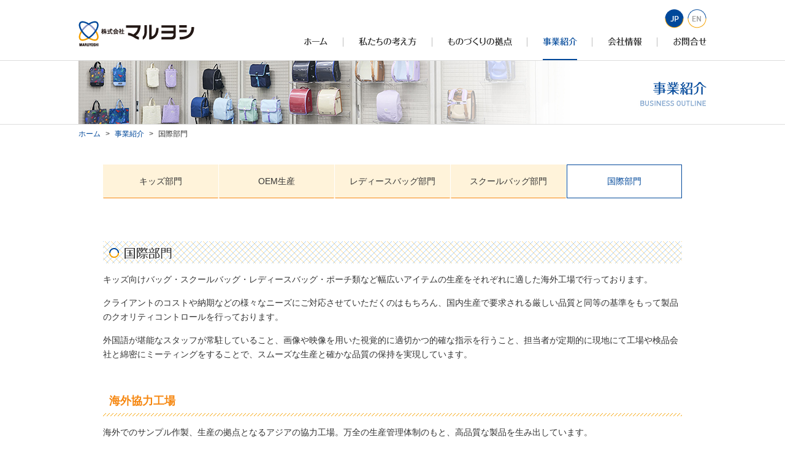

--- FILE ---
content_type: text/html
request_url: https://www.maruyoshi-bag.jp/outline/overseas.html
body_size: 9327
content:
<!DOCTYPE HTML>
<html lang="ja">
<head>
<meta charset="utf-8">
<meta name="description" content="バッグの綜合メーカー マルヨシのホームページ。お客さまに心から満足していただける製品の創造を追求する「ものづくり」を目指す日本製バッグメーカー 株式会社マルヨシです。" />
<meta name="keywords" content="鞄,バッグメーカー,日本製,ものづくり,かばん" />
<title>国際部門 | 事業紹介 | 日本製バッグメーカー 株式会社マルヨシ</title>
<meta name="copyright" content="株式会社マルヨシ">
<link rel="shortcut icon" href="https://www.maruyoshi-bag.jp/favicon.ico">
<link rel="apple-touch-icon" href="https://www.maruyoshi-bag.jp/apple-touch.png">
<link rel="android-touch-icon" href="https://www.maruyoshi-bag.jp/android-icon.png" >
<meta property="og:title" content="国際部門 | 事業紹介 | 日本製バッグメーカー 株式会社マルヨシ">
<meta property="og:type" content="article">
<meta property="og:url" content="https://www.maruyoshi-bag.jp/outline/overseas.html">
<meta property="og:image" content="https://www.maruyoshi-bag.jp/ogp.jpg">
<meta property="og:site_name" content="日本製バッグメーカー 株式会社マルヨシ">
<meta property="og:description" content="バッグの綜合メーカー マルヨシのホームページ。お客さまに心から満足していただける製品の創造を追求する「ものづくり」を目指す日本製バッグメーカー 株式会社マルヨシです。">

<!--[if lt IE 9]>
<script type="text/javascript" src="../common/js/html5.js"></script>
<![endif]-->

<link href="../common/css/import.css" rel="stylesheet" type="text/css" />
<link href="../common/css/outline.css" rel="stylesheet" type="text/css" />

<script type="text/javascript" src="../common/js/jquery-2.2.3.min.js"></script>
<script type="text/javascript" src="../common/js/fade.js"></script>

<script>
  (function(i,s,o,g,r,a,m){i['GoogleAnalyticsObject']=r;i[r]=i[r]||function(){
  (i[r].q=i[r].q||[]).push(arguments)},i[r].l=1*new Date();a=s.createElement(o),
  m=s.getElementsByTagName(o)[0];a.async=1;a.src=g;m.parentNode.insertBefore(a,m)
  })(window,document,'script','https://www.google-analytics.com/analytics.js','ga');

  ga('create', 'UA-78258209-1', 'auto');
  ga('send', 'pageview');

</script>

</head>

<body id="overseas" class="outline jp">
<div id="container">

<!-- ++++++++++++++++++++++++ header start ++++++++++++++++++++++++ -->

<header id="header">
  <div id="header_inner" class="clearfix">
    <h1><a href="../index.html"><img src="../common/img/header_logo.gif" width="189" height="42" alt="株式会社マルヨシ"></a></h1>

    <nav id="primary_navi" class="clearfix">
      <ul class="clearfix">
        <li id="p_navi01"><a href="../index.html">JP</a></li>
        <li id="p_navi02"><a href="../english/index.html">EN</a></li>
      </ul>
    </nav><!--//primary_navi-->

    <nav id="global_navi">
      <ul class="clearfix">
        <li id="g_navi01"><h2><a href="../index.html" title="ホーム">ホーム</a></h2></li><!--
     --><li id="g_navi02"><h2><a href="../philosophy/index.html" title="私たちの考え方">私たちの考え方</a></h2></li><!--
     --><li id="g_navi03"><h2><a href="../bases/index.html" title="ものづくりの拠点">ものづくりの拠点</a></h2></li><!--
     --><li id="g_navi04"><h2><a href="../outline/index.html" title="事業紹介">事業紹介</a></h2></li><!--
     --><li id="g_navi05"><h2><a href="../company/index.html" title="会社情報">会社情報</a></h2></li><!--
     --><li id="g_navi06"><h2><a href="../contact/" title="お問合せ">お問合せ</a></h2></li>
      </ul>
    </nav><!--//global_navi-->

  </div><!--//header_inner-->
</header><!--//header-->

<!-- ++++++++++++++++++++++++ header end ++++++++++++++++++++++++ -->

<div id="mainimg">
  <h2><img src="img/mainimg.jpg" width="1024" height="103" alt="事業紹介 BUSINESS OUTLINE"></h2>
</div><!--//mainimg-->

<!-- ++++++++++++++++++++++++ mainarea start ++++++++++++++++++++++++ -->

<div id="content">

  <nav id="breadcrumbs" class="clearfix">
    <ul>
      <li><a href="../index.html">ホーム</a><span>&gt;</span></li><!--
   --><li><a href="./index.html">事業紹介</a><span>&gt;</span></li><!--
   --><li>国際部門</li>
    </ul>
  </nav><!--//breadcrumbs-->

  <nav id="sub_navi">
    <ul class="clearfix">
      <li><a href="./index.html">キッズ部門</a></li>
      <li><a href="./oem.html">OEM生産</a></li>
      <li><a href="./ladysbag.html">レディースバッグ部門</a></li>
      <li><a href="./schoolbag.html">スクールバッグ部門</a></li>
      <li class="on"><a href="./overseas.html">国際部門</a></li>
    </ul>
  </nav><!--//sub_navi-->

  <main id="mainarea">

    <section class="block01">
      <h3 class="m-bottom15"><img src="img/overseas_t_01.gif" width="944" height="36" alt="国際部門"></h3>
      <p class="m-bottom15">キッズ向けバッグ・スクールバッグ・レディースバッグ・ポーチ類など幅広いアイテムの生産をそれぞれに適した海外工場で行っております。</p>

      <p class="m-bottom15">クライアントのコストや納期などの様々なニーズにご対応させていただくのはもちろん、国内生産で要求される厳しい品質と同等の基準をもって製品のクオリティコントロールを行っております。</p>

      <p class="m-bottom50">外国語が堪能なスタッフが常駐していること、画像や映像を用いた視覚的に適切かつ的確な指示を行うこと、担当者が定期的に現地にて工場や検品会社と綿密にミーティングをすることで、スムーズな生産と確かな品質の保持を実現しています。</p>

    </section><!--//block01-->


    <section class="block01">
      <h4 class="ttl_or01">海外協力工場</h4>
      <p class="m-bottom15">海外でのサンプル作製、生産の拠点となるアジアの協力工場。万全の生産管理体制のもと、高品質な製品を生み出しています。</p>
      <div class="detail_block01 m-bottom15">
        <dl class="clearfix">
          <dt>場所</dt>
          <dd>中国 青島市（3工場）、江蘇省（2工場）、厦門市（1工場）<br>
ベトナム　ロンアン省（1工場）</dd>
        </dl>
      </div><!--//detail_block01-->
      <p><img src="img/overseas_i_01.jpg" width="944" height="300" alt="海外協力工場 写真"></p>
    </section><!--//block01-->


    <section class="block01">
      <h4 class="ttl_or01">海外協力検品会社</h4>
      <p class="m-bottom15">海外生産の製品にも、協力検品会社のサポートにより、生産された全ての製品に国内検品体制と同じ目で徹底した検品を行います。</p>
      <div class="detail_block01 m-bottom15">
        <dl class="clearfix">
          <dt>場所</dt>
          <dd>中国　青島市（１社）、上海市（1社）<br>
ベトナム　ホーチミン市（1社）</dd>
        </dl>
      </div><!--//detail_block01-->
      <p><img src="img/overseas_i_11.jpg" width="944" height="300" alt="海外協力検品会社 写真"></p>
    </section><!--//block01-->


    <section class="block01">
      <h4 class="ttl_or01">韓国ソウル駐在事務所</h4>
      <p class="m-bottom15">韓国製材料の調達・品質の管理を行い、国内生産・海外生産をサポートしております。</p>
      <div class="detail_block01">
        <dl class="clearfix">
          <dt>場所</dt>
          <dd>韓国ソウル市</dd>
        </dl>
      </div><!--//detail_block01-->
    </section><!--//block01-->


  </main><!--//mainarea-->

</div><!--//content-->

<!-- ++++++++++++++++++++++++ mainarea end ++++++++++++++++++++++++ -->

<!-- ++++++++++++++++++++++++ footer start ++++++++++++++++++++++++ -->

<footer id="footer">

  <div id="footer01" class="clearfix">
    <nav id="footer_navi">
      <ul class="clearfix">
        <li><a href="../policy/index.html">個人情報の取り扱いについて</a></li><!--
     --><li><a href="../sitemap/index.html">サイトマップ</a></li>
      </ul>
    </nav><!--//footer_navi-->
    <p id="copy"><small><img src="../common/img/copy.gif" width="360" height="11" alt="COPYRIGHT (C) MARUYOSHI CO., LTD. ALL RIGHTS RESERVED."></small></p>
  </div><!--//footer01-->

  <div id="footer02">
    <div id="footer02_inner" class="clearfix">
      <h2><a href="../index.html"><img src="../common/img/footer_logo.gif" width="297" height="36" alt="株式会社マルヨシ お客様の満足を追求する Made in MARUYOSHI"></a></h2>
      <p id="footer_tel01"><img src="../common/img/footer_tel.gif" width="199" height="22" alt="TEL:03-3828-2131"></p>
      <p id="footer_contact01"><a href="../contact/">お問合せフォームはこちら</a></p>
      <p id="return_top"><a href="#header"><img class="h_fade" src="../common/img/return_top.gif" width="70" height="70" alt="Return Top"></a></p>
    </div><!--//footer02_inner-->
  </div><!--//footer02-->

</footer><!--//footer-->

<!-- ++++++++++++++++++++++++ footer end ++++++++++++++++++++++++ -->

</div><!--//container-->

</body>
</html>



--- FILE ---
content_type: text/css
request_url: https://www.maruyoshi-bag.jp/common/css/import.css
body_size: 69
content:
/* Read a common files */
@import "reset.css";
@import "common.css";


--- FILE ---
content_type: text/css
request_url: https://www.maruyoshi-bag.jp/common/css/outline.css
body_size: 4994
content:
@charset "utf-8";
/* CSS Document */


/*-----------------------------------------

Last update:    2016-07-19

---------------------------------------*/

/*=============================
common
=============================*/

#mainarea .block01{
}

#mainarea .detail_block01 dl dt{
	width:48px;
}

#mainarea .detail_block01 dl dd{
	width:880px;
}


/*=============================
index
=============================*/

#index #mainarea .text_left01{
	float:left;
	width:500px;
}

#index #mainarea .photo_right01{
	float:right;
	width:400px;
}


/*=============================
oem
=============================*/

#oem #mainarea .flow_area01{
	margin-bottom:50px;
}

/* flow block01 */
#oem #mainarea .flow_block01{
	border:1px solid #ddd;
	border-radius:3px;
	width:100%;
}

#oem #mainarea .flow_block01 table{
	width:100%;
}

#oem #mainarea .flow_block01 table th{
	width:80px;
	vertical-align:middle;
	padding:30px 0 30px 30px;
}

#oem #mainarea .flow_block01 table td{
	vertical-align:middle;
	padding:30px 30px 30px 30px;
}

#oem #mainarea .flow_block01 table td h5{
	font-size:120%;
	font-weight:bolder;
}

#oem #mainarea .flow_block01 table td.flow_photo01{
	width:200px;
	padding:30px 30px 30px 0;
}

/* flow_arrow01 */
#oem #mainarea .flow_arrow01{
	text-align:center;
}

#oem #mainarea .flow_arrow01 img{
	margin:0 auto;
}

/* qa_area01 */
#oem #mainarea .qa_area01{
	margin-bottom:30px;
}

#oem #mainarea .qa_area01 dl{
	margin-bottom:20px;
}

#oem #mainarea .qa_area01 dl dt{
	background:url(../img/question01.gif) no-repeat 0 0px;
	line-height:1.5;
	padding:5px 20px 12px 40px;
	font-weight:bolder;
	border-bottom:#ddd 1px solid;
}

#oem #mainarea .qa_area01 dl dd{
	background:url(../img/answer01.gif) no-repeat 0 10px;
	padding:14px 20px 20px 40px;
}

/* btn01 */
#oem #mainarea #btn01{
	margin:0 auto;
	width:270px;
}




/*=============================
ladysbag
=============================*/


#ladysbag #mainarea .photo_left01{
	float:left;
	width:562px;
}

#ladysbag #mainarea .text_right01{
	float:right;
	width:382px;
	line-height:2.0;
}





/*=============================
schoolbag
=============================*/

/* schoolbag_list01 */
#schoolbag_list01{
	margin-bottom:50px;
}

#schoolbag_list01 .ttl_or01{
	margin-bottom:40px;
}

#schoolbag_list01 .ttl_or01 .txt_right{
	display:block;
	float:right;
	color:#333;
	font-size:80%;
	font-weight:normal;
	padding:5px 5px 0 0;
}


#schoolbag_list01 table{
	width:944px;
}

#schoolbag_list01 table td{
	padding:15px 0 0px;
}

/* tr_top */
#schoolbag_list01 table tr#tr_top td{
	padding-top:2px;
}

/* border_btm */
#schoolbag_list01 table tr.border_btm{
	border-bottom:#ddd 1px solid;
}

#schoolbag_list01 table tr.border_btm td{
	border-bottom:#ddd 1px solid;
	padding-bottom:30px;
}



#schoolbag_list01 table td h5{
	display:block;
	width:225px;
	margin-bottom:20px;
}

#schoolbag_list01 table td h5 img{
	float:left;
	width:85px;
}

#schoolbag_list01 table td h5 span{
	display:block;
	float:right;
	background:#c1c1c1;
	color:#fff;
	font-size:85%;
	font-weight:bolder;
	padding:0 6px;
}

#schoolbag_list01 table td.td01{
	width:230px;
	border-right:#ddd 1px solid;
}

#schoolbag_list01 table td.td01 h5{
	width:223px;
}

#schoolbag_list01 table td.td02,
#schoolbag_list01 table td.td03{
	width:240px;
	border-right:#ddd 1px solid;
}

#schoolbag_list01 table td.td02 h5,
#schoolbag_list01 table td.td03 h5{
	margin:0 auto 20px;
}

#schoolbag_list01 table td.td04{
	width:230px;
}

#schoolbag_list01 table td.td04 h5{
	margin-left:auto;
	margin-right:0;
}

#schoolbag_list01 table td a{
	clear:both;
}

#schoolbag_list01 table td a img{
	margin:0 auto;
}

#schoolbag_list01 table td .btn_detail01{
	display:block;
	width:120px;
	border:#ddd 1px solid;
	border-radius:2px;
	margin:0 auto;
}

#schoolbag_list01 table td .btn_detail01 a{
	display:block;
	padding:2px 0;
	text-align:center;
	text-decoration:none;
}

#schoolbag_list01 table td .btn_detail01 a:hover{
	text-decoration:underline;
}

#schoolbag #mainarea #shurui_area01 .detail_block01{
	float:left;
	width:600px;
}

#schoolbag #mainarea #shurui_area01 .detail_block01 dl dt{
	width:85px;
}

#schoolbag #mainarea #shurui_area01 .detail_block01 dl dd{
	width:500px;
}

#schoolbag #mainarea #shurui_area01 .photo_right01{
	float:right;
	/*width:308px;*/
	width:235px;
}


/*=============================
repair
=============================*/

#repair #mainarea #ba_area01{
	clear:both;
}

#repair #mainarea #ba_area01 .ttl_or01{
	margin-bottom:30px;
}

#repair #mainarea #ba_area01 .ba_block01{
	margin-bottom:60px;
}

#repair #mainarea #ba_area01 .ba_block01 h5{
	margin-bottom:20px;
}

#repair #mainarea #ba_area01 .ba_block01 .before01{
	float:left;
	width:452px;
	margin-right:11px;
}

#repair #mainarea #ba_area01 .ba_block01 .flow_arrow02{
	float:left;
	width:17px;
	margin:163px 12px 0 0;
}

#repair #mainarea #ba_area01 .ba_block01 .after01{
	float:left;
	width:452px;
}



/*=============================
overseas
=============================*/



--- FILE ---
content_type: text/css
request_url: https://www.maruyoshi-bag.jp/common/css/common.css
body_size: 9698
content:
@charset "utf-8";
/* CSS Document */


/*-----------------------------------------

Last update:    2016-07-19

---------------------------------------*/

/*----------- base --------------*/

html {
    overflow-y:scroll;   
} 

body{
	margin:0;
	padding: 0;
	font-family: "ＭＳ Ｐゴシック", "MS PGothic", "メイリオ", Meiryo, "ヒラギノ角ゴ ProN W3", "Hiragino Kaku Gothic ProN", sans-serif;
	color:#333;
	background:#fff;
	line-height:1.7;
	-webkit-text-size-adjust: 100%;
}


body{
	font-size: 80%; /* IE */
}

html>/**/body {
	font-size: 14px;/* Except IE */
}

a{
	color:#00489a;
  	text-decoration:underline;
}

a:hover{
  	text-decoration:none;
}


/* Start clearFix */
.clearfix:after {
	font-size: 1px;
	color: #fff;
	content: "";
	display: block;
	height: 0px;
	clear: both;
	}
.clearfix {
	zoom: 1;
	}
/* End clearFix */


/*-----------  font style -------------- */

.t-indent01{
	text-indent: 1em;
}
.t-bolder{
	font-weight:bolder;
}
.f_size80{
	font-size:80%;
}
.f_size85{
	font-size:85%;
}
.f_size90{
	font-size:90%;
}
.f_size110{
	font-size:110%;
}
.f_size120{
	font-size:120%;
}
.f_size130{
	font-size:130%;
}


/*----------- position -------------- */

.m-top05 {
	margin-top:5px;
}
.m-top10 {
	margin-top:10px;
}
.m-top15 {
	margin-top:15px;
}
.m-top20 {
	margin-top:20px;
}
.m-top30 {
	margin-top:30px;
}

.m-bottom05 {
	margin-bottom:5px;
}
.m-bottom10 {
	margin-bottom:10px;
}
.m-bottom15 {
	margin-bottom:15px;
}
.m-bottom20 {
	margin-bottom:20px;
}
.m-bottom25 {
	margin-bottom:25px;
}
.m-bottom30 {
	margin-bottom:30px;
}
.m-bottom35 {
	margin-bottom:35px;
}
.m-bottom40 {
	margin-bottom:40px;
}
.m-bottom50 {
	margin-bottom:50px;
}
.m-bottom55 {
	margin-bottom:55px;
}
.m-bottom60 {
	margin-bottom:60px;
}


.m-left05 {
	margin-left:5px;
}
.m-left10 {
	margin-left:10px;
}
.m-left15 {
	margin-left:15px;
}
.m-left20 {
	margin-left:20px;
}
.m-left25 {
	margin-left:25px;
}
.m-left30 {
	margin-left:30px;
}

.m-right05{
	margin-right:5px;
}
.m-right10{
	margin-right:10px;
}
.m-right15 {
	margin-right:15px;
}
.m-right20 {
	margin-right:20px;
}
.m-right25 {
	margin-right:25px;
}
.m-right30 {
	margin-right:30px;
}
.m-right40 {
	margin-right:40px;
}


.p-top05 {
	padding-top:05px;
}
.p-top10 {
	padding-top:10px;
}
.p-top15 {
	padding-top:15px;
}
.p-top20 {
	padding-top:20px;
}	
.p-top25 {
	padding-top:25px;
}	
.p-top30 {
	padding-top:30px;
}

.p-bottom05 {
	padding-bottom:5px;
}
.p-bottom10 {
	padding-bottom:10px;
}
.p-bottom15 {
	padding-bottom:15px;
}
.p-bottom20 {
	padding-bottom:20px;
}
.p-bottom25 {
	padding-bottom:25px;
}
.p-bottom30 {
	padding-bottom:30px;
}


.p-left05 {
	padding-left:05px;
}
.p-left10 {
	padding-left:10px;
}
.p-left15 {
	padding-left:15px;
}
.p-left20 {
	padding-left:20px;
}
.p-left25 {
	padding-left:25px;
}
.p-left30 {
	padding-left:30px;
}

.p-right05 {
	padding-right:5px;
}
.p-right10 {
	padding-right:10px;
}
.p-right15 {
	padding-right:15px;
}
.p-right20 {
	padding-right:20px;
} 
.p-right25 {
	padding-right:25px;
} 
.p-right30 {
	padding-right:30px;
}
	
	
.t-center {
	text-align:center;
}
.t-left {
	text-align:left;
}
.t-right {
	text-align:right;
}
.t-center img{
	margin:0 auto;
}


.fl_left{
	float:left;
}
.fl_right{
	float:right;
}
.clear_b{
	clear:both;
}


/*=============================
container
=============================*/

#container{
}

@media screen and (max-width: 1024px) {
	#container{
		/*width:auto;*/
		width:1024px;
		padding-left:5px;
		padding-right:5px;
	}
}

/*=============================
header
=============================*/

#header{
	min-width:1024px;
	border-bottom:#ddd 1px solid;
}

#header_inner{
	width:1024px;
	margin:0 auto;
}

#header_inner h1{
	display:block;
	width:189px;
	height:42px;
	float:left;
	margin-top:34px;
}


/*=============================
primary_navi
=============================*/

#primary_navi{
	width:656px;
	float:right;
	margin-top:15px;
}

#primary_navi ul{
	float:right;
	height:31px;
}

#primary_navi ul li{
	float:left;
	text-indent:-9999px;
	overflow:hidden;
	width:31px;
	height:31px;
	margin-left:6px;
}

#primary_navi ul li a{
	display:block;
	width:31px;
	height:31px;
}

#primary_navi #p_navi01 a{
	background:url(../img/p_navi01.gif) no-repeat;
	width:31px;
}
	
#primary_navi #p_navi02 a{
	background:url(../img/p_navi02.gif) no-repeat;
	width:31px;
}

/* #primary_navi a:hover */
#primary_navi #p_navi01 a:hover,
#primary_navi #p_navi02 a:hover{
	background-position:bottom left;
}

/* primary_navi on*/
.jp #primary_navi ul li#p_navi01 a,
.en #primary_navi ul li#p_navi02 a{
	background-position:bottom left;
}


/*=============================
global_navi
=============================*/

#global_navi{
	width:656px;
	float:right;
}

#global_navi ul{
	height:52px;
}

#global_navi ul li{
	float:left;
	text-indent:-9999px;
	overflow:hidden;
	height:52px;
}

#global_navi ul li a{
	display:block;
	height:52px;
}

#global_navi #g_navi01 a{
	background:url(../img/g_navi01.gif) no-repeat;
	width:63px;
}
	
#global_navi #g_navi02 a{
	background:url(../img/g_navi02.gif) no-repeat;
	width:145px;
}

#global_navi #g_navi03 a{
	background:url(../img/g_navi03.gif) no-repeat;
	width:155px;
}

#global_navi #g_navi04 a{
	background:url(../img/g_navi04.gif) no-repeat;
	width:106px;
}

#global_navi #g_navi05 a{
	background:url(../img/g_navi05.gif) no-repeat;
	width:106px;
}

#global_navi #g_navi06 a{
	background:url(../img/g_navi06.gif) no-repeat;
	width:81px;
}

/* #global_navi a:hover */
#global_navi #g_navi01 a:hover,
#global_navi #g_navi02 a:hover,
#global_navi #g_navi03 a:hover,
#global_navi #g_navi04 a:hover,
#global_navi #g_navi05 a:hover,
#global_navi #g_navi06 a:hover{
	background-position:bottom left;
}

/* globalnavi on*/
.home #global_navi ul li#g_navi01 a,
.philosophy #global_navi ul li#g_navi02 a,
.bases #global_navi ul li#g_navi03 a,
.outline #global_navi ul li#g_navi04 a,
.company #global_navi ul li#g_navi05 a,
.contact #global_navi ul li#g_navi06 a{
	background-position:bottom left;
}


/*=============================
mainimg
=============================*/

#mainimg{
	min-width:1024px;
	border-bottom:#ddd 1px solid;
}

#mainimg h2{
	width:1024px;
	margin:0 auto;
}


/*=============================
breadcrumbs
=============================*/

#breadcrumbs{
	width:1024px;
	padding:5px 0;
	margin-bottom:35px;
}

#breadcrumbs ul li{
	float:left;
	font-size:85%;
}

#breadcrumbs ul li span{
	margin:0 8px;
}

#breadcrumbs ul li a{
	text-decoration:none;
}

#breadcrumbs ul li a:hover{
	text-decoration:underline;
}


/*=============================
content
=============================*/

#content{
	clear:both;
	width:1024px;
	margin:0 auto 150px;
}


/*=============================
sub_navi
=============================*/

#sub_navi{
	width:945px;
	margin-bottom:70px;
	padding:0 40px;
}

#sub_navi ul{
	text-align:center;
}

#sub_navi ul li{
	float:left;
	margin-right:1px;
}

#sub_navi ul li a{
	display:block;
	background:#fff3da;
	color:#333;
	padding:15px 0;
	border:#fff3da 1px solid;
	border-bottom:#f68710 1px solid;
	text-decoration:none;
}

/* sub_navi width */
.bases #sub_navi ul li a{
	width:186px;
}
.outline #sub_navi ul li a{
	width:186px;
}
/*
.outline #sub_navi ul li#s_navi01 a{
	width:187px;
}
*/
.company #sub_navi ul li a{
	width:312px;
}

#sub_navi ul li a:hover,
#sub_navi ul li.on a{
	background:#fff;
	color:#00489a;
	border:#00489a 1px solid;
	text-decoration:none;
}


/*=============================
mainarea
=============================*/

#mainarea{
	padding:0 40px;
}

#mainarea .block01{
	margin-bottom:50px;
}

#mainarea h3{
	clear:both;
}

#mainarea h4{
	clear:both;
}

/* title */
#mainarea .ttl_or01{
	background:url(../img/bg_ttl01.gif) left bottom repeat-x;
	color:#f68710;
	font-size:125%;
	font-weight:bolder;
	padding:0 0 10px 10px;
	margin-bottom:15px;
}

/* detail_block01 */
#mainarea .detail_block01 dl{
	clear:both;
	margin-bottom:10px;
}

#mainarea .detail_block01 dl dt{
	float:left;
	color:#f68710;
	font-weight:bolder;
	text-align:center;
	margin-right:10px;
	border:#f68710 1px solid;
}

#mainarea .detail_block01 dl dd{
	float:left;
}

/* dl_style */
#mainarea dl.dl_style01{
	margin-bottom:15px;
}

#mainarea dl.dl_style01 dt{
	font-size:120%;
	font-weight:bolder;
}

/* gaibu_link */
#mainarea .gaibu_link a{
	background:url(../img/icon_gaibu.gif) no-repeat right center;
	padding-right:14px;
}


/*=============================
footer
=============================*/

#footer{
	clear:both;
	min-width:1024px;
	border-top:#ddd 1px solid;
}

/* footer01 */
#footer01{
	width:1024px;
	margin:0 auto;
	font-size:85%;
	padding:21px 0 19px;
}

#footer_navi ul{
	float:left;
	width:660px;
}

#footer_navi ul li{
	float:left;
	margin-right:20px;
}

#footer_navi ul li a{
	color:#333;
	background:url(../img/arrow02.png) no-repeat;
	padding:3px 0 4px 22px;
	text-decoration:none;
}

#footer_navi ul li a:hover{
	color:#00489a;
	text-decoration:underline;
}

#footer01 #copy{
	width:360px;
	float:right;
	margin-top:3px;
}

#footer01 #copy img{
	vertical-align:middle;
}

/* footer02 */
#footer02{
	clear:both;
	height:70px;
	background:#ffebc8;
}

#footer02_inner{
	width:1024px;
	margin:0 auto;
}

#footer02 h2{
	float:left;
	width:297px;
	height:36px;
	margin-top:19px;
}

#footer02 #footer_tel01{
	float:left;
	width:199px;
	margin:25px 0 0 129px;
}

#footer02 #footer_contact01{
	float:left;
	width:270px;
	height:43px;
	text-indent:-9999px;
	overflow:hidden;
	margin:15px 0 0 29px;
}

#footer02 #footer_contact01 a{
	display:block;
	background:url(../img/footer_contact.png) no-repeat;
	width:270px;
	height:43px;
}

#footer02 #footer_contact01 a:hover{
	background-position:left bottom;
}

#footer02 #return_top{
	width:70px;
	float:right;
}




--- FILE ---
content_type: application/javascript
request_url: https://www.maruyoshi-bag.jp/common/js/fade.js
body_size: 660
content:
/***********************************************
	ancher hover fade
***********************************************/

$(document).ready(function(){
  $("img.h_fade").fadeTo(0,1.0);
  $("img.h_fade").hover(function(){
        $(this).fadeTo(140,0.6);
    },
    function(){
        $(this).fadeTo(140,1.0);
    });

  $("#return_top a").click(function(){
	    $('html,body').animate({ scrollTop: $($(this).attr("href")).offset().top }, 'slow','swing');  
	     return false;  
  });

  $("#flowmap area").click(function(){
	    $('html,body').animate({ scrollTop: $($(this).attr("href")).offset().top }, 'slow','swing');  
	     return false;  
  });



});





--- FILE ---
content_type: text/plain
request_url: https://www.google-analytics.com/j/collect?v=1&_v=j102&a=212605140&t=pageview&_s=1&dl=https%3A%2F%2Fwww.maruyoshi-bag.jp%2Foutline%2Foverseas.html&ul=en-us%40posix&dt=%E5%9B%BD%E9%9A%9B%E9%83%A8%E9%96%80%20%7C%20%E4%BA%8B%E6%A5%AD%E7%B4%B9%E4%BB%8B%20%7C%20%E6%97%A5%E6%9C%AC%E8%A3%BD%E3%83%90%E3%83%83%E3%82%B0%E3%83%A1%E3%83%BC%E3%82%AB%E3%83%BC%20%E6%A0%AA%E5%BC%8F%E4%BC%9A%E7%A4%BE%E3%83%9E%E3%83%AB%E3%83%A8%E3%82%B7&sr=1280x720&vp=1280x720&_u=IEBAAEABAAAAACAAI~&jid=282928493&gjid=58109246&cid=1149611180.1767723339&tid=UA-78258209-1&_gid=570888643.1767723339&_r=1&_slc=1&z=525651481
body_size: -451
content:
2,cG-YH40QBZY4W